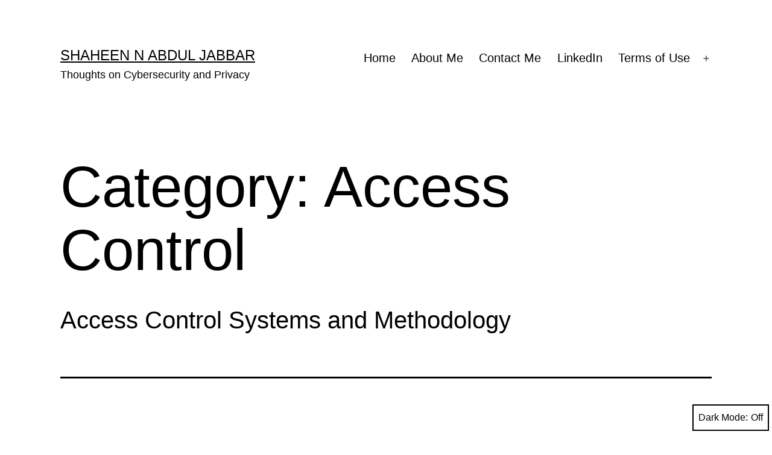

--- FILE ---
content_type: text/html; charset=UTF-8
request_url: https://shaheenabduljabbar.com/category/access-control/
body_size: 12052
content:
<!doctype html>
<html lang="en-US" class="respect-color-scheme-preference">
<head>
	<meta charset="UTF-8" />
	<meta name="viewport" content="width=device-width, initial-scale=1" />
	<title>Access Control &#8211; Shaheen N Abdul Jabbar</title>
<meta name='robots' content='max-image-preview:large' />
<link rel='dns-prefetch' href='//www.googletagmanager.com' />
<link rel="alternate" type="application/rss+xml" title="Shaheen N Abdul Jabbar &raquo; Feed" href="https://shaheenabduljabbar.com/feed/" />
<link rel="alternate" type="application/rss+xml" title="Shaheen N Abdul Jabbar &raquo; Comments Feed" href="https://shaheenabduljabbar.com/comments/feed/" />
<link rel="alternate" type="application/rss+xml" title="Shaheen N Abdul Jabbar &raquo; Access Control Category Feed" href="https://shaheenabduljabbar.com/category/access-control/feed/" />
<style id='wp-img-auto-sizes-contain-inline-css'>
img:is([sizes=auto i],[sizes^="auto," i]){contain-intrinsic-size:3000px 1500px}
/*# sourceURL=wp-img-auto-sizes-contain-inline-css */
</style>
<style id='wp-emoji-styles-inline-css'>

	img.wp-smiley, img.emoji {
		display: inline !important;
		border: none !important;
		box-shadow: none !important;
		height: 1em !important;
		width: 1em !important;
		margin: 0 0.07em !important;
		vertical-align: -0.1em !important;
		background: none !important;
		padding: 0 !important;
	}
/*# sourceURL=wp-emoji-styles-inline-css */
</style>
<style id='wp-block-library-inline-css'>
:root{--wp-block-synced-color:#7a00df;--wp-block-synced-color--rgb:122,0,223;--wp-bound-block-color:var(--wp-block-synced-color);--wp-editor-canvas-background:#ddd;--wp-admin-theme-color:#007cba;--wp-admin-theme-color--rgb:0,124,186;--wp-admin-theme-color-darker-10:#006ba1;--wp-admin-theme-color-darker-10--rgb:0,107,160.5;--wp-admin-theme-color-darker-20:#005a87;--wp-admin-theme-color-darker-20--rgb:0,90,135;--wp-admin-border-width-focus:2px}@media (min-resolution:192dpi){:root{--wp-admin-border-width-focus:1.5px}}.wp-element-button{cursor:pointer}:root .has-very-light-gray-background-color{background-color:#eee}:root .has-very-dark-gray-background-color{background-color:#313131}:root .has-very-light-gray-color{color:#eee}:root .has-very-dark-gray-color{color:#313131}:root .has-vivid-green-cyan-to-vivid-cyan-blue-gradient-background{background:linear-gradient(135deg,#00d084,#0693e3)}:root .has-purple-crush-gradient-background{background:linear-gradient(135deg,#34e2e4,#4721fb 50%,#ab1dfe)}:root .has-hazy-dawn-gradient-background{background:linear-gradient(135deg,#faaca8,#dad0ec)}:root .has-subdued-olive-gradient-background{background:linear-gradient(135deg,#fafae1,#67a671)}:root .has-atomic-cream-gradient-background{background:linear-gradient(135deg,#fdd79a,#004a59)}:root .has-nightshade-gradient-background{background:linear-gradient(135deg,#330968,#31cdcf)}:root .has-midnight-gradient-background{background:linear-gradient(135deg,#020381,#2874fc)}:root{--wp--preset--font-size--normal:16px;--wp--preset--font-size--huge:42px}.has-regular-font-size{font-size:1em}.has-larger-font-size{font-size:2.625em}.has-normal-font-size{font-size:var(--wp--preset--font-size--normal)}.has-huge-font-size{font-size:var(--wp--preset--font-size--huge)}.has-text-align-center{text-align:center}.has-text-align-left{text-align:left}.has-text-align-right{text-align:right}.has-fit-text{white-space:nowrap!important}#end-resizable-editor-section{display:none}.aligncenter{clear:both}.items-justified-left{justify-content:flex-start}.items-justified-center{justify-content:center}.items-justified-right{justify-content:flex-end}.items-justified-space-between{justify-content:space-between}.screen-reader-text{border:0;clip-path:inset(50%);height:1px;margin:-1px;overflow:hidden;padding:0;position:absolute;width:1px;word-wrap:normal!important}.screen-reader-text:focus{background-color:#ddd;clip-path:none;color:#444;display:block;font-size:1em;height:auto;left:5px;line-height:normal;padding:15px 23px 14px;text-decoration:none;top:5px;width:auto;z-index:100000}html :where(.has-border-color){border-style:solid}html :where([style*=border-top-color]){border-top-style:solid}html :where([style*=border-right-color]){border-right-style:solid}html :where([style*=border-bottom-color]){border-bottom-style:solid}html :where([style*=border-left-color]){border-left-style:solid}html :where([style*=border-width]){border-style:solid}html :where([style*=border-top-width]){border-top-style:solid}html :where([style*=border-right-width]){border-right-style:solid}html :where([style*=border-bottom-width]){border-bottom-style:solid}html :where([style*=border-left-width]){border-left-style:solid}html :where(img[class*=wp-image-]){height:auto;max-width:100%}:where(figure){margin:0 0 1em}html :where(.is-position-sticky){--wp-admin--admin-bar--position-offset:var(--wp-admin--admin-bar--height,0px)}@media screen and (max-width:600px){html :where(.is-position-sticky){--wp-admin--admin-bar--position-offset:0px}}

/*# sourceURL=wp-block-library-inline-css */
</style><style id='global-styles-inline-css'>
:root{--wp--preset--aspect-ratio--square: 1;--wp--preset--aspect-ratio--4-3: 4/3;--wp--preset--aspect-ratio--3-4: 3/4;--wp--preset--aspect-ratio--3-2: 3/2;--wp--preset--aspect-ratio--2-3: 2/3;--wp--preset--aspect-ratio--16-9: 16/9;--wp--preset--aspect-ratio--9-16: 9/16;--wp--preset--color--black: #000000;--wp--preset--color--cyan-bluish-gray: #abb8c3;--wp--preset--color--white: #FFFFFF;--wp--preset--color--pale-pink: #f78da7;--wp--preset--color--vivid-red: #cf2e2e;--wp--preset--color--luminous-vivid-orange: #ff6900;--wp--preset--color--luminous-vivid-amber: #fcb900;--wp--preset--color--light-green-cyan: #7bdcb5;--wp--preset--color--vivid-green-cyan: #00d084;--wp--preset--color--pale-cyan-blue: #8ed1fc;--wp--preset--color--vivid-cyan-blue: #0693e3;--wp--preset--color--vivid-purple: #9b51e0;--wp--preset--color--dark-gray: #28303D;--wp--preset--color--gray: #39414D;--wp--preset--color--green: #D1E4DD;--wp--preset--color--blue: #D1DFE4;--wp--preset--color--purple: #D1D1E4;--wp--preset--color--red: #E4D1D1;--wp--preset--color--orange: #E4DAD1;--wp--preset--color--yellow: #EEEADD;--wp--preset--gradient--vivid-cyan-blue-to-vivid-purple: linear-gradient(135deg,rgb(6,147,227) 0%,rgb(155,81,224) 100%);--wp--preset--gradient--light-green-cyan-to-vivid-green-cyan: linear-gradient(135deg,rgb(122,220,180) 0%,rgb(0,208,130) 100%);--wp--preset--gradient--luminous-vivid-amber-to-luminous-vivid-orange: linear-gradient(135deg,rgb(252,185,0) 0%,rgb(255,105,0) 100%);--wp--preset--gradient--luminous-vivid-orange-to-vivid-red: linear-gradient(135deg,rgb(255,105,0) 0%,rgb(207,46,46) 100%);--wp--preset--gradient--very-light-gray-to-cyan-bluish-gray: linear-gradient(135deg,rgb(238,238,238) 0%,rgb(169,184,195) 100%);--wp--preset--gradient--cool-to-warm-spectrum: linear-gradient(135deg,rgb(74,234,220) 0%,rgb(151,120,209) 20%,rgb(207,42,186) 40%,rgb(238,44,130) 60%,rgb(251,105,98) 80%,rgb(254,248,76) 100%);--wp--preset--gradient--blush-light-purple: linear-gradient(135deg,rgb(255,206,236) 0%,rgb(152,150,240) 100%);--wp--preset--gradient--blush-bordeaux: linear-gradient(135deg,rgb(254,205,165) 0%,rgb(254,45,45) 50%,rgb(107,0,62) 100%);--wp--preset--gradient--luminous-dusk: linear-gradient(135deg,rgb(255,203,112) 0%,rgb(199,81,192) 50%,rgb(65,88,208) 100%);--wp--preset--gradient--pale-ocean: linear-gradient(135deg,rgb(255,245,203) 0%,rgb(182,227,212) 50%,rgb(51,167,181) 100%);--wp--preset--gradient--electric-grass: linear-gradient(135deg,rgb(202,248,128) 0%,rgb(113,206,126) 100%);--wp--preset--gradient--midnight: linear-gradient(135deg,rgb(2,3,129) 0%,rgb(40,116,252) 100%);--wp--preset--gradient--purple-to-yellow: linear-gradient(160deg, #D1D1E4 0%, #EEEADD 100%);--wp--preset--gradient--yellow-to-purple: linear-gradient(160deg, #EEEADD 0%, #D1D1E4 100%);--wp--preset--gradient--green-to-yellow: linear-gradient(160deg, #D1E4DD 0%, #EEEADD 100%);--wp--preset--gradient--yellow-to-green: linear-gradient(160deg, #EEEADD 0%, #D1E4DD 100%);--wp--preset--gradient--red-to-yellow: linear-gradient(160deg, #E4D1D1 0%, #EEEADD 100%);--wp--preset--gradient--yellow-to-red: linear-gradient(160deg, #EEEADD 0%, #E4D1D1 100%);--wp--preset--gradient--purple-to-red: linear-gradient(160deg, #D1D1E4 0%, #E4D1D1 100%);--wp--preset--gradient--red-to-purple: linear-gradient(160deg, #E4D1D1 0%, #D1D1E4 100%);--wp--preset--font-size--small: 18px;--wp--preset--font-size--medium: 20px;--wp--preset--font-size--large: 24px;--wp--preset--font-size--x-large: 42px;--wp--preset--font-size--extra-small: 16px;--wp--preset--font-size--normal: 20px;--wp--preset--font-size--extra-large: 40px;--wp--preset--font-size--huge: 96px;--wp--preset--font-size--gigantic: 144px;--wp--preset--spacing--20: 0.44rem;--wp--preset--spacing--30: 0.67rem;--wp--preset--spacing--40: 1rem;--wp--preset--spacing--50: 1.5rem;--wp--preset--spacing--60: 2.25rem;--wp--preset--spacing--70: 3.38rem;--wp--preset--spacing--80: 5.06rem;--wp--preset--shadow--natural: 6px 6px 9px rgba(0, 0, 0, 0.2);--wp--preset--shadow--deep: 12px 12px 50px rgba(0, 0, 0, 0.4);--wp--preset--shadow--sharp: 6px 6px 0px rgba(0, 0, 0, 0.2);--wp--preset--shadow--outlined: 6px 6px 0px -3px rgb(255, 255, 255), 6px 6px rgb(0, 0, 0);--wp--preset--shadow--crisp: 6px 6px 0px rgb(0, 0, 0);}:where(.is-layout-flex){gap: 0.5em;}:where(.is-layout-grid){gap: 0.5em;}body .is-layout-flex{display: flex;}.is-layout-flex{flex-wrap: wrap;align-items: center;}.is-layout-flex > :is(*, div){margin: 0;}body .is-layout-grid{display: grid;}.is-layout-grid > :is(*, div){margin: 0;}:where(.wp-block-columns.is-layout-flex){gap: 2em;}:where(.wp-block-columns.is-layout-grid){gap: 2em;}:where(.wp-block-post-template.is-layout-flex){gap: 1.25em;}:where(.wp-block-post-template.is-layout-grid){gap: 1.25em;}.has-black-color{color: var(--wp--preset--color--black) !important;}.has-cyan-bluish-gray-color{color: var(--wp--preset--color--cyan-bluish-gray) !important;}.has-white-color{color: var(--wp--preset--color--white) !important;}.has-pale-pink-color{color: var(--wp--preset--color--pale-pink) !important;}.has-vivid-red-color{color: var(--wp--preset--color--vivid-red) !important;}.has-luminous-vivid-orange-color{color: var(--wp--preset--color--luminous-vivid-orange) !important;}.has-luminous-vivid-amber-color{color: var(--wp--preset--color--luminous-vivid-amber) !important;}.has-light-green-cyan-color{color: var(--wp--preset--color--light-green-cyan) !important;}.has-vivid-green-cyan-color{color: var(--wp--preset--color--vivid-green-cyan) !important;}.has-pale-cyan-blue-color{color: var(--wp--preset--color--pale-cyan-blue) !important;}.has-vivid-cyan-blue-color{color: var(--wp--preset--color--vivid-cyan-blue) !important;}.has-vivid-purple-color{color: var(--wp--preset--color--vivid-purple) !important;}.has-black-background-color{background-color: var(--wp--preset--color--black) !important;}.has-cyan-bluish-gray-background-color{background-color: var(--wp--preset--color--cyan-bluish-gray) !important;}.has-white-background-color{background-color: var(--wp--preset--color--white) !important;}.has-pale-pink-background-color{background-color: var(--wp--preset--color--pale-pink) !important;}.has-vivid-red-background-color{background-color: var(--wp--preset--color--vivid-red) !important;}.has-luminous-vivid-orange-background-color{background-color: var(--wp--preset--color--luminous-vivid-orange) !important;}.has-luminous-vivid-amber-background-color{background-color: var(--wp--preset--color--luminous-vivid-amber) !important;}.has-light-green-cyan-background-color{background-color: var(--wp--preset--color--light-green-cyan) !important;}.has-vivid-green-cyan-background-color{background-color: var(--wp--preset--color--vivid-green-cyan) !important;}.has-pale-cyan-blue-background-color{background-color: var(--wp--preset--color--pale-cyan-blue) !important;}.has-vivid-cyan-blue-background-color{background-color: var(--wp--preset--color--vivid-cyan-blue) !important;}.has-vivid-purple-background-color{background-color: var(--wp--preset--color--vivid-purple) !important;}.has-black-border-color{border-color: var(--wp--preset--color--black) !important;}.has-cyan-bluish-gray-border-color{border-color: var(--wp--preset--color--cyan-bluish-gray) !important;}.has-white-border-color{border-color: var(--wp--preset--color--white) !important;}.has-pale-pink-border-color{border-color: var(--wp--preset--color--pale-pink) !important;}.has-vivid-red-border-color{border-color: var(--wp--preset--color--vivid-red) !important;}.has-luminous-vivid-orange-border-color{border-color: var(--wp--preset--color--luminous-vivid-orange) !important;}.has-luminous-vivid-amber-border-color{border-color: var(--wp--preset--color--luminous-vivid-amber) !important;}.has-light-green-cyan-border-color{border-color: var(--wp--preset--color--light-green-cyan) !important;}.has-vivid-green-cyan-border-color{border-color: var(--wp--preset--color--vivid-green-cyan) !important;}.has-pale-cyan-blue-border-color{border-color: var(--wp--preset--color--pale-cyan-blue) !important;}.has-vivid-cyan-blue-border-color{border-color: var(--wp--preset--color--vivid-cyan-blue) !important;}.has-vivid-purple-border-color{border-color: var(--wp--preset--color--vivid-purple) !important;}.has-vivid-cyan-blue-to-vivid-purple-gradient-background{background: var(--wp--preset--gradient--vivid-cyan-blue-to-vivid-purple) !important;}.has-light-green-cyan-to-vivid-green-cyan-gradient-background{background: var(--wp--preset--gradient--light-green-cyan-to-vivid-green-cyan) !important;}.has-luminous-vivid-amber-to-luminous-vivid-orange-gradient-background{background: var(--wp--preset--gradient--luminous-vivid-amber-to-luminous-vivid-orange) !important;}.has-luminous-vivid-orange-to-vivid-red-gradient-background{background: var(--wp--preset--gradient--luminous-vivid-orange-to-vivid-red) !important;}.has-very-light-gray-to-cyan-bluish-gray-gradient-background{background: var(--wp--preset--gradient--very-light-gray-to-cyan-bluish-gray) !important;}.has-cool-to-warm-spectrum-gradient-background{background: var(--wp--preset--gradient--cool-to-warm-spectrum) !important;}.has-blush-light-purple-gradient-background{background: var(--wp--preset--gradient--blush-light-purple) !important;}.has-blush-bordeaux-gradient-background{background: var(--wp--preset--gradient--blush-bordeaux) !important;}.has-luminous-dusk-gradient-background{background: var(--wp--preset--gradient--luminous-dusk) !important;}.has-pale-ocean-gradient-background{background: var(--wp--preset--gradient--pale-ocean) !important;}.has-electric-grass-gradient-background{background: var(--wp--preset--gradient--electric-grass) !important;}.has-midnight-gradient-background{background: var(--wp--preset--gradient--midnight) !important;}.has-small-font-size{font-size: var(--wp--preset--font-size--small) !important;}.has-medium-font-size{font-size: var(--wp--preset--font-size--medium) !important;}.has-large-font-size{font-size: var(--wp--preset--font-size--large) !important;}.has-x-large-font-size{font-size: var(--wp--preset--font-size--x-large) !important;}
/*# sourceURL=global-styles-inline-css */
</style>

<style id='classic-theme-styles-inline-css'>
/*! This file is auto-generated */
.wp-block-button__link{color:#fff;background-color:#32373c;border-radius:9999px;box-shadow:none;text-decoration:none;padding:calc(.667em + 2px) calc(1.333em + 2px);font-size:1.125em}.wp-block-file__button{background:#32373c;color:#fff;text-decoration:none}
/*# sourceURL=/wp-includes/css/classic-themes.min.css */
</style>
<link rel='stylesheet' id='twenty-twenty-one-custom-color-overrides-css' href='https://shaheenabduljabbar.com/wp-content/themes/twentytwentyone/assets/css/custom-color-overrides.css?ver=2.1' media='all' />
<style id='twenty-twenty-one-custom-color-overrides-inline-css'>
:root .editor-styles-wrapper{--global--color-background: #ffffff;--global--color-primary: #000;--global--color-secondary: #000;--button--color-background: #000;--button--color-text-hover: #000;}
.is-dark-theme.is-dark-theme .editor-styles-wrapper { --global--color-background: var(--global--color-dark-gray); --global--color-primary: var(--global--color-light-gray); --global--color-secondary: var(--global--color-light-gray); --button--color-text: var(--global--color-background); --button--color-text-hover: var(--global--color-secondary); --button--color-text-active: var(--global--color-secondary); --button--color-background: var(--global--color-secondary); --button--color-background-active: var(--global--color-background); --global--color-border: #9ea1a7; --table--stripes-border-color: rgba(240, 240, 240, 0.15); --table--stripes-background-color: rgba(240, 240, 240, 0.15); }
/*# sourceURL=twenty-twenty-one-custom-color-overrides-inline-css */
</style>
<link rel='stylesheet' id='contact-form-7-css' href='https://shaheenabduljabbar.com/wp-content/plugins/contact-form-7/includes/css/styles.css?ver=5.9.8' media='all' />
<link rel='stylesheet' id='twenty-twenty-one-style-css' href='https://shaheenabduljabbar.com/wp-content/themes/twentytwentyone/style.css?ver=2.1' media='all' />
<style id='twenty-twenty-one-style-inline-css'>
:root{--global--color-background: #ffffff;--global--color-primary: #000;--global--color-secondary: #000;--button--color-background: #000;--button--color-text-hover: #000;}
/*# sourceURL=twenty-twenty-one-style-inline-css */
</style>
<link rel='stylesheet' id='twenty-twenty-one-print-style-css' href='https://shaheenabduljabbar.com/wp-content/themes/twentytwentyone/assets/css/print.css?ver=2.1' media='print' />
<link rel='stylesheet' id='tt1-dark-mode-css' href='https://shaheenabduljabbar.com/wp-content/themes/twentytwentyone/assets/css/style-dark-mode.css?ver=2.1' media='all' />
<script id="twenty-twenty-one-ie11-polyfills-js-after">
( Element.prototype.matches && Element.prototype.closest && window.NodeList && NodeList.prototype.forEach ) || document.write( '<script src="https://shaheenabduljabbar.com/wp-content/themes/twentytwentyone/assets/js/polyfills.js?ver=2.1"></scr' + 'ipt>' );
//# sourceURL=twenty-twenty-one-ie11-polyfills-js-after
</script>
<script src="https://shaheenabduljabbar.com/wp-content/themes/twentytwentyone/assets/js/primary-navigation.js?ver=2.1" id="twenty-twenty-one-primary-navigation-script-js" defer data-wp-strategy="defer"></script>
<link rel="https://api.w.org/" href="https://shaheenabduljabbar.com/wp-json/" /><link rel="alternate" title="JSON" type="application/json" href="https://shaheenabduljabbar.com/wp-json/wp/v2/categories/2" /><link rel="EditURI" type="application/rsd+xml" title="RSD" href="https://shaheenabduljabbar.com/xmlrpc.php?rsd" />
<meta name="generator" content="WordPress 6.9" />
<meta name="generator" content="Site Kit by Google 1.134.0" /><style>.recentcomments a{display:inline !important;padding:0 !important;margin:0 !important;}</style><style id="custom-background-css">
body.custom-background { background-color: #ffffff; }
</style>
	<link rel="icon" href="https://shaheenabduljabbar.com/wp-content/uploads/2020/12/cropped-shield-32x32.png" sizes="32x32" />
<link rel="icon" href="https://shaheenabduljabbar.com/wp-content/uploads/2020/12/cropped-shield-192x192.png" sizes="192x192" />
<link rel="apple-touch-icon" href="https://shaheenabduljabbar.com/wp-content/uploads/2020/12/cropped-shield-180x180.png" />
<meta name="msapplication-TileImage" content="https://shaheenabduljabbar.com/wp-content/uploads/2020/12/cropped-shield-270x270.png" />
</head>

<body class="archive category category-access-control category-2 custom-background wp-embed-responsive wp-theme-twentytwentyone is-light-theme has-background-white no-js hfeed has-main-navigation">
<div id="page" class="site">
	<a class="skip-link screen-reader-text" href="#content">
		Skip to content	</a>

	
<header id="masthead" class="site-header has-title-and-tagline has-menu">

	

<div class="site-branding">

	
						<p class="site-title"><a href="https://shaheenabduljabbar.com/">Shaheen N Abdul Jabbar</a></p>
			
			<p class="site-description">
			Thoughts on Cybersecurity and Privacy		</p>
	</div><!-- .site-branding -->
	
	<nav id="site-navigation" class="primary-navigation" aria-label="Primary menu">
		<div class="menu-button-container">
			<button id="primary-mobile-menu" class="button" aria-controls="primary-menu-list" aria-expanded="false">
				<span class="dropdown-icon open">Menu					<svg class="svg-icon" width="24" height="24" aria-hidden="true" role="img" focusable="false" viewBox="0 0 24 24" fill="none" xmlns="http://www.w3.org/2000/svg"><path fill-rule="evenodd" clip-rule="evenodd" d="M4.5 6H19.5V7.5H4.5V6ZM4.5 12H19.5V13.5H4.5V12ZM19.5 18H4.5V19.5H19.5V18Z" fill="currentColor"/></svg>				</span>
				<span class="dropdown-icon close">Close					<svg class="svg-icon" width="24" height="24" aria-hidden="true" role="img" focusable="false" viewBox="0 0 24 24" fill="none" xmlns="http://www.w3.org/2000/svg"><path fill-rule="evenodd" clip-rule="evenodd" d="M12 10.9394L5.53033 4.46973L4.46967 5.53039L10.9393 12.0001L4.46967 18.4697L5.53033 19.5304L12 13.0607L18.4697 19.5304L19.5303 18.4697L13.0607 12.0001L19.5303 5.53039L18.4697 4.46973L12 10.9394Z" fill="currentColor"/></svg>				</span>
			</button><!-- #primary-mobile-menu -->
		</div><!-- .menu-button-container -->
		<div class="primary-menu-container"><ul id="primary-menu-list" class="menu-wrapper"><li id="menu-item-622" class="menu-item menu-item-type-custom menu-item-object-custom menu-item-home menu-item-622"><a href="http://shaheenabduljabbar.com">Home</a></li>
<li id="menu-item-620" class="menu-item menu-item-type-post_type menu-item-object-page menu-item-620"><a href="https://shaheenabduljabbar.com/about/">About Me</a></li>
<li id="menu-item-621" class="menu-item menu-item-type-post_type menu-item-object-page menu-item-621"><a href="https://shaheenabduljabbar.com/contact-me/">Contact Me</a></li>
<li id="menu-item-623" class="menu-item menu-item-type-custom menu-item-object-custom menu-item-623"><a href="https://www.linkedin.com/in/shaheenabduljabbar/">LinkedIn</a></li>
<li id="menu-item-624" class="menu-item menu-item-type-post_type menu-item-object-page menu-item-has-children menu-item-624"><a href="https://shaheenabduljabbar.com/terms-of-use/">Terms of Use</a><button class="sub-menu-toggle" aria-expanded="false" onClick="twentytwentyoneExpandSubMenu(this)"><span class="icon-plus"><svg class="svg-icon" width="18" height="18" aria-hidden="true" role="img" focusable="false" viewBox="0 0 24 24" fill="none" xmlns="http://www.w3.org/2000/svg"><path fill-rule="evenodd" clip-rule="evenodd" d="M18 11.2h-5.2V6h-1.6v5.2H6v1.6h5.2V18h1.6v-5.2H18z" fill="currentColor"/></svg></span><span class="icon-minus"><svg class="svg-icon" width="18" height="18" aria-hidden="true" role="img" focusable="false" viewBox="0 0 24 24" fill="none" xmlns="http://www.w3.org/2000/svg"><path fill-rule="evenodd" clip-rule="evenodd" d="M6 11h12v2H6z" fill="currentColor"/></svg></span><span class="screen-reader-text">Open menu</span></button>
<ul class="sub-menu">
	<li id="menu-item-625" class="menu-item menu-item-type-post_type menu-item-object-page menu-item-625"><a href="https://shaheenabduljabbar.com/terms-of-use/privacy-statement/">Privacy Statement</a></li>
	<li id="menu-item-618" class="menu-item menu-item-type-post_type menu-item-object-page menu-item-618"><a href="https://shaheenabduljabbar.com/terms-of-use/trademarks-notice/">Trademarks Notice</a></li>
	<li id="menu-item-619" class="menu-item menu-item-type-post_type menu-item-object-page menu-item-619"><a href="https://shaheenabduljabbar.com/terms-of-use/copyright-notice/">Copyright Notice</a></li>
</ul>
</li>
</ul></div>	</nav><!-- #site-navigation -->
	
</header><!-- #masthead -->

	<div id="content" class="site-content">
		<div id="primary" class="content-area">
			<main id="main" class="site-main">


	<header class="page-header alignwide">
		<h1 class="page-title">Category: <span>Access Control</span></h1>					<div class="archive-description"><p>Access Control Systems and Methodology</p>
</div>
			</header><!-- .page-header -->

					
<article id="post-722" class="post-722 post type-post status-publish format-standard has-post-thumbnail hentry category-access-control category-applications-sdlc category-cryptography category-emerging-threats category-incident-response category-infrastructure category-network-security category-regulations category-risk-management category-security-architecture tag-architecture tag-cloud-computing tag-cybersecurity tag-information-security tag-privacy tag-regulations tag-zero-trust tag-zta entry">

	
<header class="entry-header">
	<h2 class="entry-title default-max-width"><a href="https://shaheenabduljabbar.com/cues-from-omb-zero-trust-architecture-memo/">Cues from OMB Zero Trust Architecture memo</a></h2>
		
			<figure class="post-thumbnail">
				<a class="post-thumbnail-inner alignwide" href="https://shaheenabduljabbar.com/cues-from-omb-zero-trust-architecture-memo/" aria-hidden="true" tabindex="-1">
					<img width="800" height="403" src="https://shaheenabduljabbar.com/wp-content/uploads/2022/03/Zero-Trust.jpg" class="attachment-post-thumbnail size-post-thumbnail wp-post-image" alt="" decoding="async" fetchpriority="high" srcset="https://shaheenabduljabbar.com/wp-content/uploads/2022/03/Zero-Trust.jpg 800w, https://shaheenabduljabbar.com/wp-content/uploads/2022/03/Zero-Trust-300x151.jpg 300w, https://shaheenabduljabbar.com/wp-content/uploads/2022/03/Zero-Trust-768x387.jpg 768w" sizes="(max-width: 800px) 100vw, 800px" style="width:100%;height:50.38%;max-width:800px;" />				</a>
							</figure><!-- .post-thumbnail -->

				</header><!-- .entry-header -->

	<div class="entry-content">
		<p>Towards the end of January 2022, the Office of Management and Budget (OMB) released its memorandum on moving government agencies to a zero-trust model. Enterprises that align themselves to industries regulated by the federal agencies can take a cue from it to improve their security posture. The memo considers the recent ransomware attacks on various&hellip; <a class="more-link" href="https://shaheenabduljabbar.com/cues-from-omb-zero-trust-architecture-memo/">Continue reading <span class="screen-reader-text">Cues from OMB Zero Trust Architecture memo</span></a></p>
	</div><!-- .entry-content -->

	<footer class="entry-footer default-max-width">
		<span class="posted-on">Published <time class="entry-date published updated" datetime="2022-03-06T21:55:02+00:00">March 6, 2022</time></span><div class="post-taxonomies"><span class="cat-links">Categorized as <a href="https://shaheenabduljabbar.com/category/access-control/" rel="category tag">Access Control</a>, <a href="https://shaheenabduljabbar.com/category/applications-sdlc/" rel="category tag">Applications &amp; SDLC</a>, <a href="https://shaheenabduljabbar.com/category/cryptography/" rel="category tag">Cryptography</a>, <a href="https://shaheenabduljabbar.com/category/emerging-threats/" rel="category tag">Emerging Threats</a>, <a href="https://shaheenabduljabbar.com/category/incident-response/" rel="category tag">Incident Response</a>, <a href="https://shaheenabduljabbar.com/category/infrastructure/" rel="category tag">Infrastructure</a>, <a href="https://shaheenabduljabbar.com/category/network-security/" rel="category tag">Network Security</a>, <a href="https://shaheenabduljabbar.com/category/regulations/" rel="category tag">Regulations</a>, <a href="https://shaheenabduljabbar.com/category/risk-management/" rel="category tag">Risk Management</a>, <a href="https://shaheenabduljabbar.com/category/security-architecture/" rel="category tag">Security Architecture</a> </span><span class="tags-links">Tagged <a href="https://shaheenabduljabbar.com/tag/architecture/" rel="tag">Architecture</a>, <a href="https://shaheenabduljabbar.com/tag/cloud-computing/" rel="tag">Cloud Computing</a>, <a href="https://shaheenabduljabbar.com/tag/cybersecurity/" rel="tag">CyberSecurity</a>, <a href="https://shaheenabduljabbar.com/tag/information-security/" rel="tag">Information Security</a>, <a href="https://shaheenabduljabbar.com/tag/privacy/" rel="tag">Privacy</a>, <a href="https://shaheenabduljabbar.com/tag/regulations/" rel="tag">Regulations</a>, <a href="https://shaheenabduljabbar.com/tag/zero-trust/" rel="tag">Zero Trust</a>, <a href="https://shaheenabduljabbar.com/tag/zta/" rel="tag">ZTA</a></span></div>	</footer><!-- .entry-footer -->
</article><!-- #post-${ID} -->
					
<article id="post-640" class="post-640 post type-post status-publish format-standard has-post-thumbnail hentry category-access-control category-applications-sdlc category-incident-response category-infrastructure category-network-security category-physical-security category-risk-management category-security-architecture tag-cost-of-data-breach tag-cybersecurity tag-data-breach tag-machine-learning tag-platform-business tag-society tag-video entry">

	
<header class="entry-header">
	<h2 class="entry-title default-max-width"><a href="https://shaheenabduljabbar.com/machine-learning-society-and-cybersecurity/">Machine Learning, Society and Cybersecurity</a></h2>
		
			<figure class="post-thumbnail">
				<a class="post-thumbnail-inner alignwide" href="https://shaheenabduljabbar.com/machine-learning-society-and-cybersecurity/" aria-hidden="true" tabindex="-1">
					<img width="1568" height="882" src="https://shaheenabduljabbar.com/wp-content/uploads/2021/01/Machine-Learning-Society-and-Cybersecurity-v20201228v1_Page_09-1568x882.png" class="attachment-post-thumbnail size-post-thumbnail wp-post-image" alt="" decoding="async" srcset="https://shaheenabduljabbar.com/wp-content/uploads/2021/01/Machine-Learning-Society-and-Cybersecurity-v20201228v1_Page_09-1568x882.png 1568w, https://shaheenabduljabbar.com/wp-content/uploads/2021/01/Machine-Learning-Society-and-Cybersecurity-v20201228v1_Page_09-300x169.png 300w, https://shaheenabduljabbar.com/wp-content/uploads/2021/01/Machine-Learning-Society-and-Cybersecurity-v20201228v1_Page_09-1024x576.png 1024w, https://shaheenabduljabbar.com/wp-content/uploads/2021/01/Machine-Learning-Society-and-Cybersecurity-v20201228v1_Page_09-768x432.png 768w, https://shaheenabduljabbar.com/wp-content/uploads/2021/01/Machine-Learning-Society-and-Cybersecurity-v20201228v1_Page_09-1536x864.png 1536w, https://shaheenabduljabbar.com/wp-content/uploads/2021/01/Machine-Learning-Society-and-Cybersecurity-v20201228v1_Page_09-2048x1152.png 2048w" sizes="(max-width: 1568px) 100vw, 1568px" style="width:100%;height:56.25%;max-width:4000px;" />				</a>
							</figure><!-- .post-thumbnail -->

				</header><!-- .entry-header -->

	<div class="entry-content">
		<p>Machine Learning (ML) appears to have made great strides in many areas, including machine translation, autonomous vehicle control, image classification, enabling games on Xbox, PlayStation, Nintendo, and Steam. This has made Artificial Intelligence popular and securing the information in it is challenging. Let&#8217;s take a look at an industry that many of us use. We&hellip; <a class="more-link" href="https://shaheenabduljabbar.com/machine-learning-society-and-cybersecurity/">Continue reading <span class="screen-reader-text">Machine Learning, Society and Cybersecurity</span></a></p>
	</div><!-- .entry-content -->

	<footer class="entry-footer default-max-width">
		<span class="posted-on">Published <time class="entry-date published updated" datetime="2020-12-31T03:25:48+00:00">December 31, 2020</time></span><div class="post-taxonomies"><span class="cat-links">Categorized as <a href="https://shaheenabduljabbar.com/category/access-control/" rel="category tag">Access Control</a>, <a href="https://shaheenabduljabbar.com/category/applications-sdlc/" rel="category tag">Applications &amp; SDLC</a>, <a href="https://shaheenabduljabbar.com/category/incident-response/" rel="category tag">Incident Response</a>, <a href="https://shaheenabduljabbar.com/category/infrastructure/" rel="category tag">Infrastructure</a>, <a href="https://shaheenabduljabbar.com/category/network-security/" rel="category tag">Network Security</a>, <a href="https://shaheenabduljabbar.com/category/physical-security/" rel="category tag">Physical Security</a>, <a href="https://shaheenabduljabbar.com/category/risk-management/" rel="category tag">Risk Management</a>, <a href="https://shaheenabduljabbar.com/category/security-architecture/" rel="category tag">Security Architecture</a> </span><span class="tags-links">Tagged <a href="https://shaheenabduljabbar.com/tag/cost-of-data-breach/" rel="tag">Cost of Data Breach</a>, <a href="https://shaheenabduljabbar.com/tag/cybersecurity/" rel="tag">CyberSecurity</a>, <a href="https://shaheenabduljabbar.com/tag/data-breach/" rel="tag">Data Breach</a>, <a href="https://shaheenabduljabbar.com/tag/machine-learning/" rel="tag">Machine Learning</a>, <a href="https://shaheenabduljabbar.com/tag/platform-business/" rel="tag">Platform Business</a>, <a href="https://shaheenabduljabbar.com/tag/society/" rel="tag">Society</a>, <a href="https://shaheenabduljabbar.com/tag/video/" rel="tag">Video</a></span></div>	</footer><!-- .entry-footer -->
</article><!-- #post-${ID} -->
					
<article id="post-629" class="post-629 post type-post status-publish format-standard hentry category-access-control category-emerging-threats category-infrastructure category-network-security category-security-architecture tag-architecture tag-firewall tag-information-security tag-msisa entry">

	
<header class="entry-header">
	<h2 class="entry-title default-max-width"><a href="https://shaheenabduljabbar.com/hardware-or-host-based-firewalls/">Hardware or Host Based Firewalls</a></h2></header><!-- .entry-header -->

	<div class="entry-content">
		<p>Do organizations need hardware firewalls when the network already has host-based software firewalls? Wouldn’t it add cost and complexity to networks? Wouldnt system protected by host-based software firewalls just as secure as having a hardware firewall if they are implemented appropriately? “Firewalls actually come in two distinct flavors: software applications that run in the background&hellip; <a class="more-link" href="https://shaheenabduljabbar.com/hardware-or-host-based-firewalls/">Continue reading <span class="screen-reader-text">Hardware or Host Based Firewalls</span></a></p>
	</div><!-- .entry-content -->

	<footer class="entry-footer default-max-width">
		<span class="posted-on">Published <time class="entry-date published updated" datetime="2016-10-10T17:33:46+00:00">October 10, 2016</time></span><div class="post-taxonomies"><span class="cat-links">Categorized as <a href="https://shaheenabduljabbar.com/category/access-control/" rel="category tag">Access Control</a>, <a href="https://shaheenabduljabbar.com/category/emerging-threats/" rel="category tag">Emerging Threats</a>, <a href="https://shaheenabduljabbar.com/category/infrastructure/" rel="category tag">Infrastructure</a>, <a href="https://shaheenabduljabbar.com/category/network-security/" rel="category tag">Network Security</a>, <a href="https://shaheenabduljabbar.com/category/security-architecture/" rel="category tag">Security Architecture</a> </span><span class="tags-links">Tagged <a href="https://shaheenabduljabbar.com/tag/architecture/" rel="tag">Architecture</a>, <a href="https://shaheenabduljabbar.com/tag/firewall/" rel="tag">Firewall</a>, <a href="https://shaheenabduljabbar.com/tag/information-security/" rel="tag">Information Security</a>, <a href="https://shaheenabduljabbar.com/tag/msisa/" rel="tag">MSISA</a></span></div>	</footer><!-- .entry-footer -->
</article><!-- #post-${ID} -->
					
<article id="post-436" class="post-436 post type-post status-publish format-standard hentry category-access-control category-physical-security category-security-architecture tag-architecture tag-biometrics tag-buddy-punching tag-finger-print tag-hand-print tag-identity-card tag-iris-scan tag-physical-security tag-strong-authentication tag-white-paper entry">

	
<header class="entry-header">
	<h2 class="entry-title default-max-width"><a href="https://shaheenabduljabbar.com/face-recognition-systems-for-facility-access/">Face Recognition Systems For Facility Access</a></h2></header><!-- .entry-header -->

	<div class="entry-content">
		<p>Identity card issued by the employer is the typical mechanism to identify an employee. However, verifying each and every card presented by personnel requires a dedicated person or an automated system. Credentials, such as an identity card, are more effectively verified using an automated system. However, most of the verification systems are incapable of verifying&hellip; <a class="more-link" href="https://shaheenabduljabbar.com/face-recognition-systems-for-facility-access/">Continue reading <span class="screen-reader-text">Face Recognition Systems For Facility Access</span></a></p>
	</div><!-- .entry-content -->

	<footer class="entry-footer default-max-width">
		<span class="posted-on">Published <time class="entry-date published updated" datetime="2011-01-03T18:58:12+00:00">January 3, 2011</time></span><div class="post-taxonomies"><span class="cat-links">Categorized as <a href="https://shaheenabduljabbar.com/category/access-control/" rel="category tag">Access Control</a>, <a href="https://shaheenabduljabbar.com/category/physical-security/" rel="category tag">Physical Security</a>, <a href="https://shaheenabduljabbar.com/category/security-architecture/" rel="category tag">Security Architecture</a> </span><span class="tags-links">Tagged <a href="https://shaheenabduljabbar.com/tag/architecture/" rel="tag">Architecture</a>, <a href="https://shaheenabduljabbar.com/tag/biometrics/" rel="tag">Biometrics</a>, <a href="https://shaheenabduljabbar.com/tag/buddy-punching/" rel="tag">Buddy Punching</a>, <a href="https://shaheenabduljabbar.com/tag/finger-print/" rel="tag">Finger Print</a>, <a href="https://shaheenabduljabbar.com/tag/hand-print/" rel="tag">Hand Print</a>, <a href="https://shaheenabduljabbar.com/tag/identity-card/" rel="tag">Identity Card</a>, <a href="https://shaheenabduljabbar.com/tag/iris-scan/" rel="tag">Iris Scan</a>, <a href="https://shaheenabduljabbar.com/tag/physical-security/" rel="tag">Physical Security</a>, <a href="https://shaheenabduljabbar.com/tag/strong-authentication/" rel="tag">Strong Authentication</a>, <a href="https://shaheenabduljabbar.com/tag/white-paper/" rel="tag">White Paper</a></span></div>	</footer><!-- .entry-footer -->
</article><!-- #post-${ID} -->
					
<article id="post-405" class="post-405 post type-post status-publish format-standard hentry category-access-control category-between-the-lines category-miscellaneous tag-facebook tag-fraud-prevention tag-social-networking entry">

	
<header class="entry-header">
	<h2 class="entry-title default-max-width"><a href="https://shaheenabduljabbar.com/fraud-using-facebook/">Fraud Using Facebook</a></h2></header><!-- .entry-header -->

	<div class="entry-content">
		<p>Ever found your bank statements on Facebook? How about your health records and business plans? That’s what happened to a friend-of-friend of mine. My friend found her friend’s family pictures, health records, business plans and bank statements on Facebook. The friend-of-friend engaged me to help her out from this as she had no clue how&hellip; <a class="more-link" href="https://shaheenabduljabbar.com/fraud-using-facebook/">Continue reading <span class="screen-reader-text">Fraud Using Facebook</span></a></p>
	</div><!-- .entry-content -->

	<footer class="entry-footer default-max-width">
		<span class="posted-on">Published <time class="entry-date published updated" datetime="2010-09-17T14:33:47+00:00">September 17, 2010</time></span><div class="post-taxonomies"><span class="cat-links">Categorized as <a href="https://shaheenabduljabbar.com/category/access-control/" rel="category tag">Access Control</a>, <a href="https://shaheenabduljabbar.com/category/miscellaneous/between-the-lines/" rel="category tag">Between The Lines</a>, <a href="https://shaheenabduljabbar.com/category/miscellaneous/" rel="category tag">Miscellaneous</a> </span><span class="tags-links">Tagged <a href="https://shaheenabduljabbar.com/tag/facebook/" rel="tag">Facebook</a>, <a href="https://shaheenabduljabbar.com/tag/fraud-prevention/" rel="tag">Fraud Prevention</a>, <a href="https://shaheenabduljabbar.com/tag/social-networking/" rel="tag">Social Networking</a></span></div>	</footer><!-- .entry-footer -->
</article><!-- #post-${ID} -->
	
	
	<nav class="navigation pagination" aria-label="Posts pagination">
		<h2 class="screen-reader-text">Posts pagination</h2>
		<div class="nav-links"><span aria-current="page" class="page-numbers current">Page 1</span>
<span class="page-numbers dots">&hellip;</span>
<a class="page-numbers" href="https://shaheenabduljabbar.com/category/access-control/page/3/">Page 3</a>
<a class="next page-numbers" href="https://shaheenabduljabbar.com/category/access-control/page/2/"><span class="nav-next-text">Older <span class="nav-short">posts</span></span> <svg class="svg-icon" width="24" height="24" aria-hidden="true" role="img" focusable="false" viewBox="0 0 24 24" fill="none" xmlns="http://www.w3.org/2000/svg"><path fill-rule="evenodd" clip-rule="evenodd" d="m4 13v-2h12l-4-4 1-2 7 7-7 7-1-2 4-4z" fill="currentColor"/></svg></a></div>
	</nav>

			</main><!-- #main -->
		</div><!-- #primary -->
	</div><!-- #content -->

	
	<aside class="widget-area">
		<section id="search-2" class="widget widget_search"><form role="search"  method="get" class="search-form" action="https://shaheenabduljabbar.com/">
	<label for="search-form-1">Search&hellip;</label>
	<input type="search" id="search-form-1" class="search-field" value="" name="s" />
	<input type="submit" class="search-submit" value="Search" />
</form>
</section>
		<section id="recent-posts-2" class="widget widget_recent_entries">
		<h2 class="widget-title">Recent Posts</h2><nav aria-label="Recent Posts">
		<ul>
											<li>
					<a href="https://shaheenabduljabbar.com/cyber-risks-in-ai/">Cyber Risks in AI</a>
									</li>
											<li>
					<a href="https://shaheenabduljabbar.com/retrieval-augmented-generation-rag/">Retrieval-Augmented Generation (RAG)</a>
									</li>
											<li>
					<a href="https://shaheenabduljabbar.com/23andme-data-leak-october-2023/">23andMe Data Leak &#8211; October 2023</a>
									</li>
											<li>
					<a href="https://shaheenabduljabbar.com/moveit-data-breach-august-24-2023/">MOVEit Data Breach &#8211; August 24, 2023</a>
									</li>
											<li>
					<a href="https://shaheenabduljabbar.com/cues-from-omb-zero-trust-architecture-memo/">Cues from OMB Zero Trust Architecture memo</a>
									</li>
					</ul>

		</nav></section><section id="recent-comments-2" class="widget widget_recent_comments"><h2 class="widget-title">Recent Comments</h2><nav aria-label="Recent Comments"><ul id="recentcomments"><li class="recentcomments"><span class="comment-author-link"><a href="http://mikk0j.wordpress.com" class="url" rel="ugc external nofollow">mikk0j</a></span> on <a href="https://shaheenabduljabbar.com/intrusion-prevention-system-to-detect-botnet/#comment-28">Intrusion Prevention System To Detect BotNet</a></li><li class="recentcomments"><span class="comment-author-link">Haider</span> on <a href="https://shaheenabduljabbar.com/face-recognition-systems-for-facility-access/#comment-27">Face Recognition Systems For Facility Access</a></li><li class="recentcomments"><span class="comment-author-link">Derek Douville</span> on <a href="https://shaheenabduljabbar.com/prevent-reverse-ssh/#comment-7">Prevent Reverse SSH</a></li><li class="recentcomments"><span class="comment-author-link">Tony Pham</span> on <a href="https://shaheenabduljabbar.com/authentication-level-of-assurance/#comment-26">Authentication &#8211; Level of Assurance</a></li><li class="recentcomments"><span class="comment-author-link">Ramesh Nagappan</span> on <a href="https://shaheenabduljabbar.com/authentication-level-of-assurance/#comment-25">Authentication &#8211; Level of Assurance</a></li></ul></nav></section><section id="text-2" class="widget widget_text"><h2 class="widget-title">Disclaimer</h2>			<div class="textwidget"><p>Opinions expressed in this website are of Shaheen N Abdul Jabbar and do not represent the views or opinions of his employer or university.</p>
</div>
		</section>	</aside><!-- .widget-area -->

	
	<footer id="colophon" class="site-footer">

				<div class="site-info">
			<div class="site-name">
																						<a href="https://shaheenabduljabbar.com/">Shaheen N Abdul Jabbar</a>
																		</div><!-- .site-name -->

			
			<div class="powered-by">
				Proudly powered by <a href="https://wordpress.org/">WordPress</a>.			</div><!-- .powered-by -->

		</div><!-- .site-info -->
	</footer><!-- #colophon -->

</div><!-- #page -->

<script type="speculationrules">
{"prefetch":[{"source":"document","where":{"and":[{"href_matches":"/*"},{"not":{"href_matches":["/wp-*.php","/wp-admin/*","/wp-content/uploads/*","/wp-content/*","/wp-content/plugins/*","/wp-content/themes/twentytwentyone/*","/*\\?(.+)"]}},{"not":{"selector_matches":"a[rel~=\"nofollow\"]"}},{"not":{"selector_matches":".no-prefetch, .no-prefetch a"}}]},"eagerness":"conservative"}]}
</script>
<script>document.body.classList.remove("no-js");</script><button id="dark-mode-toggler" class="fixed-bottom" aria-pressed="false" onClick="toggleDarkMode()">Dark Mode: <span aria-hidden="true"></span></button>		<style>
			#dark-mode-toggler > span {
				margin-left: 5px;
			}
			#dark-mode-toggler > span::before {
				content: 'Off';
			}
			#dark-mode-toggler[aria-pressed="true"] > span::before {
				content: 'On';
			}
					</style>

		<script>function toggleDarkMode() { // jshint ignore:line
	var toggler = document.getElementById( 'dark-mode-toggler' );

	if ( 'false' === toggler.getAttribute( 'aria-pressed' ) ) {
		toggler.setAttribute( 'aria-pressed', 'true' );
		document.documentElement.classList.add( 'is-dark-theme' );
		document.body.classList.add( 'is-dark-theme' );
		window.localStorage.setItem( 'twentytwentyoneDarkMode', 'yes' );
	} else {
		toggler.setAttribute( 'aria-pressed', 'false' );
		document.documentElement.classList.remove( 'is-dark-theme' );
		document.body.classList.remove( 'is-dark-theme' );
		window.localStorage.setItem( 'twentytwentyoneDarkMode', 'no' );
	}
}

function twentytwentyoneIsDarkMode() {
	var isDarkMode = window.matchMedia( '(prefers-color-scheme: dark)' ).matches;

	if ( 'yes' === window.localStorage.getItem( 'twentytwentyoneDarkMode' ) ) {
		isDarkMode = true;
	} else if ( 'no' === window.localStorage.getItem( 'twentytwentyoneDarkMode' ) ) {
		isDarkMode = false;
	}

	return isDarkMode;
}

function darkModeInitialLoad() {
	var toggler = document.getElementById( 'dark-mode-toggler' ),
		isDarkMode = twentytwentyoneIsDarkMode();

	if ( isDarkMode ) {
		document.documentElement.classList.add( 'is-dark-theme' );
		document.body.classList.add( 'is-dark-theme' );
	} else {
		document.documentElement.classList.remove( 'is-dark-theme' );
		document.body.classList.remove( 'is-dark-theme' );
	}

	if ( toggler && isDarkMode ) {
		toggler.setAttribute( 'aria-pressed', 'true' );
	}
}

function darkModeRepositionTogglerOnScroll() {

	var toggler = document.getElementById( 'dark-mode-toggler' ),
		prevScroll = window.scrollY || document.documentElement.scrollTop,
		currentScroll,

		checkScroll = function() {
			currentScroll = window.scrollY || document.documentElement.scrollTop;
			if (
				currentScroll + ( window.innerHeight * 1.5 ) > document.body.clientHeight ||
				currentScroll < prevScroll
			) {
				toggler.classList.remove( 'hide' );
			} else if ( currentScroll > prevScroll && 250 < currentScroll ) {
				toggler.classList.add( 'hide' );
			}
			prevScroll = currentScroll;
		};

	if ( toggler ) {
		window.addEventListener( 'scroll', checkScroll );
	}
}

darkModeInitialLoad();
darkModeRepositionTogglerOnScroll();
</script>	<script>
	if ( -1 !== navigator.userAgent.indexOf( 'MSIE' ) || -1 !== navigator.appVersion.indexOf( 'Trident/' ) ) {
		document.body.classList.add( 'is-IE' );
	}
	</script>
	<script src="https://shaheenabduljabbar.com/wp-content/themes/twentytwentyone/assets/js/dark-mode-toggler.js?ver=1.0.0" id="twentytwentyone-dark-mode-support-toggle-js"></script>
<script src="https://shaheenabduljabbar.com/wp-content/themes/twentytwentyone/assets/js/editor-dark-mode-support.js?ver=1.0.0" id="twentytwentyone-editor-dark-mode-support-js"></script>
<script src="https://shaheenabduljabbar.com/wp-includes/js/dist/hooks.min.js?ver=dd5603f07f9220ed27f1" id="wp-hooks-js"></script>
<script src="https://shaheenabduljabbar.com/wp-includes/js/dist/i18n.min.js?ver=c26c3dc7bed366793375" id="wp-i18n-js"></script>
<script id="wp-i18n-js-after">
wp.i18n.setLocaleData( { 'text direction\u0004ltr': [ 'ltr' ] } );
//# sourceURL=wp-i18n-js-after
</script>
<script src="https://shaheenabduljabbar.com/wp-content/plugins/contact-form-7/includes/swv/js/index.js?ver=5.9.8" id="swv-js"></script>
<script id="contact-form-7-js-extra">
var wpcf7 = {"api":{"root":"https://shaheenabduljabbar.com/wp-json/","namespace":"contact-form-7/v1"},"cached":"1"};
//# sourceURL=contact-form-7-js-extra
</script>
<script src="https://shaheenabduljabbar.com/wp-content/plugins/contact-form-7/includes/js/index.js?ver=5.9.8" id="contact-form-7-js"></script>
<script src="https://shaheenabduljabbar.com/wp-content/themes/twentytwentyone/assets/js/responsive-embeds.js?ver=2.1" id="twenty-twenty-one-responsive-embeds-script-js"></script>
<script id="wp-emoji-settings" type="application/json">
{"baseUrl":"https://s.w.org/images/core/emoji/17.0.2/72x72/","ext":".png","svgUrl":"https://s.w.org/images/core/emoji/17.0.2/svg/","svgExt":".svg","source":{"concatemoji":"https://shaheenabduljabbar.com/wp-includes/js/wp-emoji-release.min.js?ver=6.9"}}
</script>
<script type="module">
/*! This file is auto-generated */
const a=JSON.parse(document.getElementById("wp-emoji-settings").textContent),o=(window._wpemojiSettings=a,"wpEmojiSettingsSupports"),s=["flag","emoji"];function i(e){try{var t={supportTests:e,timestamp:(new Date).valueOf()};sessionStorage.setItem(o,JSON.stringify(t))}catch(e){}}function c(e,t,n){e.clearRect(0,0,e.canvas.width,e.canvas.height),e.fillText(t,0,0);t=new Uint32Array(e.getImageData(0,0,e.canvas.width,e.canvas.height).data);e.clearRect(0,0,e.canvas.width,e.canvas.height),e.fillText(n,0,0);const a=new Uint32Array(e.getImageData(0,0,e.canvas.width,e.canvas.height).data);return t.every((e,t)=>e===a[t])}function p(e,t){e.clearRect(0,0,e.canvas.width,e.canvas.height),e.fillText(t,0,0);var n=e.getImageData(16,16,1,1);for(let e=0;e<n.data.length;e++)if(0!==n.data[e])return!1;return!0}function u(e,t,n,a){switch(t){case"flag":return n(e,"\ud83c\udff3\ufe0f\u200d\u26a7\ufe0f","\ud83c\udff3\ufe0f\u200b\u26a7\ufe0f")?!1:!n(e,"\ud83c\udde8\ud83c\uddf6","\ud83c\udde8\u200b\ud83c\uddf6")&&!n(e,"\ud83c\udff4\udb40\udc67\udb40\udc62\udb40\udc65\udb40\udc6e\udb40\udc67\udb40\udc7f","\ud83c\udff4\u200b\udb40\udc67\u200b\udb40\udc62\u200b\udb40\udc65\u200b\udb40\udc6e\u200b\udb40\udc67\u200b\udb40\udc7f");case"emoji":return!a(e,"\ud83e\u1fac8")}return!1}function f(e,t,n,a){let r;const o=(r="undefined"!=typeof WorkerGlobalScope&&self instanceof WorkerGlobalScope?new OffscreenCanvas(300,150):document.createElement("canvas")).getContext("2d",{willReadFrequently:!0}),s=(o.textBaseline="top",o.font="600 32px Arial",{});return e.forEach(e=>{s[e]=t(o,e,n,a)}),s}function r(e){var t=document.createElement("script");t.src=e,t.defer=!0,document.head.appendChild(t)}a.supports={everything:!0,everythingExceptFlag:!0},new Promise(t=>{let n=function(){try{var e=JSON.parse(sessionStorage.getItem(o));if("object"==typeof e&&"number"==typeof e.timestamp&&(new Date).valueOf()<e.timestamp+604800&&"object"==typeof e.supportTests)return e.supportTests}catch(e){}return null}();if(!n){if("undefined"!=typeof Worker&&"undefined"!=typeof OffscreenCanvas&&"undefined"!=typeof URL&&URL.createObjectURL&&"undefined"!=typeof Blob)try{var e="postMessage("+f.toString()+"("+[JSON.stringify(s),u.toString(),c.toString(),p.toString()].join(",")+"));",a=new Blob([e],{type:"text/javascript"});const r=new Worker(URL.createObjectURL(a),{name:"wpTestEmojiSupports"});return void(r.onmessage=e=>{i(n=e.data),r.terminate(),t(n)})}catch(e){}i(n=f(s,u,c,p))}t(n)}).then(e=>{for(const n in e)a.supports[n]=e[n],a.supports.everything=a.supports.everything&&a.supports[n],"flag"!==n&&(a.supports.everythingExceptFlag=a.supports.everythingExceptFlag&&a.supports[n]);var t;a.supports.everythingExceptFlag=a.supports.everythingExceptFlag&&!a.supports.flag,a.supports.everything||((t=a.source||{}).concatemoji?r(t.concatemoji):t.wpemoji&&t.twemoji&&(r(t.twemoji),r(t.wpemoji)))});
//# sourceURL=https://shaheenabduljabbar.com/wp-includes/js/wp-emoji-loader.min.js
</script>

</body>
</html>


<!-- Page cached by LiteSpeed Cache 6.5.0.1 on 2026-01-21 20:17:52 -->